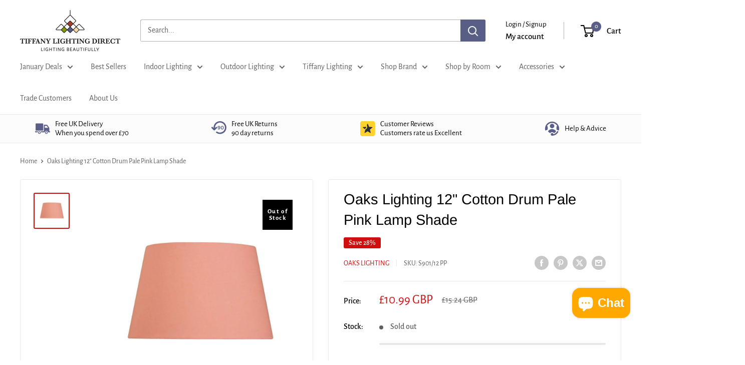

--- FILE ---
content_type: text/html; charset=utf-8
request_url: https://www.tiffanylightingdirect.co.uk/products/braga-antique-brass-non-electric-pendant-ceiling-light-147-ab?view=view
body_size: -299
content:


<div class="swiper-slide clerk-slide">
  
  <div class="product-item product-item--vertical   "><div class="product-item__label-list"><span class="product-label product-label--on-sale">Save 33%</span></div><a href="/products/braga-antique-brass-non-electric-pendant-ceiling-light-147-ab" class="product-item__image-wrapper ">
      <div class="aspect-ratio aspect-ratio--square" style="padding-bottom: 100.0%"><img src="//www.tiffanylightingdirect.co.uk/cdn/shop/products/traditional-non-electric-pendant-braga-antique-brass-non-electric-pendant-ceiling-light-147-ab-1.jpg?v=1744822263&amp;width=1000" alt="Traditional Non Electric Pendant - Braga Antique Brass Non Electric Pendant Ceiling Light 147 AB" srcset="//www.tiffanylightingdirect.co.uk/cdn/shop/products/traditional-non-electric-pendant-braga-antique-brass-non-electric-pendant-ceiling-light-147-ab-1.jpg?v=1744822263&amp;width=200 200w, //www.tiffanylightingdirect.co.uk/cdn/shop/products/traditional-non-electric-pendant-braga-antique-brass-non-electric-pendant-ceiling-light-147-ab-1.jpg?v=1744822263&amp;width=300 300w, //www.tiffanylightingdirect.co.uk/cdn/shop/products/traditional-non-electric-pendant-braga-antique-brass-non-electric-pendant-ceiling-light-147-ab-1.jpg?v=1744822263&amp;width=400 400w, //www.tiffanylightingdirect.co.uk/cdn/shop/products/traditional-non-electric-pendant-braga-antique-brass-non-electric-pendant-ceiling-light-147-ab-1.jpg?v=1744822263&amp;width=600 600w, //www.tiffanylightingdirect.co.uk/cdn/shop/products/traditional-non-electric-pendant-braga-antique-brass-non-electric-pendant-ceiling-light-147-ab-1.jpg?v=1744822263&amp;width=800 800w, //www.tiffanylightingdirect.co.uk/cdn/shop/products/traditional-non-electric-pendant-braga-antique-brass-non-electric-pendant-ceiling-light-147-ab-1.jpg?v=1744822263&amp;width=1000 1000w" width="1000" height="1000" loading="lazy" sizes="(max-width: 699px) 100vw, 600px" data-media-id="961004896313" class="product-item__primary-image"></div>
    </a><div class="product-item__info">
    <div class="product-item__info-inner">
      <div data-flair-product-badge data-product-id="273066131469"></div><div class="product-item__price-list price-list"><span class="price price--highlight">
                <span class="visually-hidden">Sale price</span><span class=money>&pound;35.99 GBP</span></span>

              <span class="price price--compare">
                <span class="visually-hidden">Regular price</span><span class=money>&pound;54.00 GBP</span></span></div>
<a href="/products/braga-antique-brass-non-electric-pendant-ceiling-light-147-ab" class="product-item__title text--strong link">Braga Antique Brass Non Electric Pendant Ceiling Lamp Shade</a><a class="product-item__vendor link" href="/collections/oaks-lighting">Oaks Lighting</a>

<span class="product-item__inventory inventory inventory--high">In stock, 50 units</span>
</div></div></div>
</div>

--- FILE ---
content_type: text/html; charset=utf-8
request_url: https://www.tiffanylightingdirect.co.uk/products/lamp-shade-cotton-drum-red-rolled-edge-hard-lining-s901-8-red?view=view
body_size: 228
content:


<div class="swiper-slide clerk-slide">
  
  <div class="product-item product-item--vertical   "><div class="product-item__label-list"><span class="product-label product-label--on-sale">Save 43%</span></div><a href="/products/lamp-shade-cotton-drum-red-rolled-edge-hard-lining-s901-8-red" class="product-item__image-wrapper ">
      <div class="aspect-ratio aspect-ratio--square" style="padding-bottom: 100.0%"><img src="//www.tiffanylightingdirect.co.uk/cdn/shop/products/Lamp-Shade-Oaks-Lighting-S901-10-RED-1_b2000958-c6e4-440d-b5f1-ccf0da1d5331.jpg?v=1744827061&amp;width=1000" alt="Lamp Shade - Beige 6LAK0478" srcset="//www.tiffanylightingdirect.co.uk/cdn/shop/products/Lamp-Shade-Oaks-Lighting-S901-10-RED-1_b2000958-c6e4-440d-b5f1-ccf0da1d5331.jpg?v=1744827061&amp;width=200 200w, //www.tiffanylightingdirect.co.uk/cdn/shop/products/Lamp-Shade-Oaks-Lighting-S901-10-RED-1_b2000958-c6e4-440d-b5f1-ccf0da1d5331.jpg?v=1744827061&amp;width=300 300w, //www.tiffanylightingdirect.co.uk/cdn/shop/products/Lamp-Shade-Oaks-Lighting-S901-10-RED-1_b2000958-c6e4-440d-b5f1-ccf0da1d5331.jpg?v=1744827061&amp;width=400 400w, //www.tiffanylightingdirect.co.uk/cdn/shop/products/Lamp-Shade-Oaks-Lighting-S901-10-RED-1_b2000958-c6e4-440d-b5f1-ccf0da1d5331.jpg?v=1744827061&amp;width=600 600w, //www.tiffanylightingdirect.co.uk/cdn/shop/products/Lamp-Shade-Oaks-Lighting-S901-10-RED-1_b2000958-c6e4-440d-b5f1-ccf0da1d5331.jpg?v=1744827061&amp;width=800 800w, //www.tiffanylightingdirect.co.uk/cdn/shop/products/Lamp-Shade-Oaks-Lighting-S901-10-RED-1_b2000958-c6e4-440d-b5f1-ccf0da1d5331.jpg?v=1744827061&amp;width=1000 1000w" width="1000" height="1000" loading="lazy" sizes="(max-width: 699px) 100vw, 600px" data-media-id="1214153982009" class="product-item__primary-image"></div>
    </a><div class="product-item__info">
    <div class="product-item__info-inner">
      <div data-flair-product-badge data-product-id="957232578617"></div><div class="product-item__price-list price-list"><span class="price price--highlight">
                <span class="visually-hidden">Sale price</span><span class=money>&pound;7.99 GBP</span></span>

              <span class="price price--compare">
                <span class="visually-hidden">Regular price</span><span class=money>&pound;13.99 GBP</span></span></div>
<a href="/products/lamp-shade-cotton-drum-red-rolled-edge-hard-lining-s901-8-red" class="product-item__title text--strong link">Oaks Lighting 8" Cotton Drum Red Lamp Shade</a><a class="product-item__vendor link" href="/collections/oaks-lighting">Oaks Lighting</a>

<span class="product-item__inventory inventory inventory--high">In stock, 31 units</span>
</div></div></div>
</div>

--- FILE ---
content_type: text/html; charset=utf-8
request_url: https://www.tiffanylightingdirect.co.uk/products/traditional-mahogany-floor-lamp?view=view
body_size: 185
content:


<div class="swiper-slide clerk-slide">
  
  <div class="product-item product-item--vertical   "><div class="product-item__label-list"><span class="product-label product-label--on-sale">Save 36%</span></div><a href="/products/traditional-mahogany-floor-lamp" class="product-item__image-wrapper ">
      <div class="aspect-ratio aspect-ratio--square" style="padding-bottom: 100.0%"><img src="//www.tiffanylightingdirect.co.uk/cdn/shop/products/traditional-floor-lamps-traditional-mahogany-floor-lamp-fs-25-mah-1.jpg?v=1744816520&amp;width=1000" alt="Traditional Floor Lamps - Traditional Mahogany Floor Lamp FS 25 MAH" srcset="//www.tiffanylightingdirect.co.uk/cdn/shop/products/traditional-floor-lamps-traditional-mahogany-floor-lamp-fs-25-mah-1.jpg?v=1744816520&amp;width=200 200w, //www.tiffanylightingdirect.co.uk/cdn/shop/products/traditional-floor-lamps-traditional-mahogany-floor-lamp-fs-25-mah-1.jpg?v=1744816520&amp;width=300 300w, //www.tiffanylightingdirect.co.uk/cdn/shop/products/traditional-floor-lamps-traditional-mahogany-floor-lamp-fs-25-mah-1.jpg?v=1744816520&amp;width=400 400w, //www.tiffanylightingdirect.co.uk/cdn/shop/products/traditional-floor-lamps-traditional-mahogany-floor-lamp-fs-25-mah-1.jpg?v=1744816520&amp;width=600 600w, //www.tiffanylightingdirect.co.uk/cdn/shop/products/traditional-floor-lamps-traditional-mahogany-floor-lamp-fs-25-mah-1.jpg?v=1744816520&amp;width=800 800w, //www.tiffanylightingdirect.co.uk/cdn/shop/products/traditional-floor-lamps-traditional-mahogany-floor-lamp-fs-25-mah-1.jpg?v=1744816520&amp;width=1000 1000w" width="1000" height="1000" loading="lazy" sizes="(max-width: 699px) 100vw, 600px" data-media-id="54952951865" class="product-item__primary-image"></div>
    </a><div class="product-item__info">
    <div class="product-item__info-inner">
      <div data-flair-product-badge data-product-id="3885995969"></div><div class="product-item__price-list price-list"><span class="price price--highlight">
                <span class="visually-hidden">Sale price</span><span class=money>&pound;121.99 GBP</span></span>

              <span class="price price--compare">
                <span class="visually-hidden">Regular price</span><span class=money>&pound;191.40 GBP</span></span></div>
<a href="/products/traditional-mahogany-floor-lamp" class="product-item__title text--strong link">Mahogany Finish Wooden Floor Lamp</a><a class="product-item__vendor link" href="/collections/oaks-lighting">Oaks Lighting</a>

<span class="product-item__inventory inventory inventory--high">In stock, 48 units</span>
</div></div></div>
</div>

--- FILE ---
content_type: text/html; charset=utf-8
request_url: https://www.tiffanylightingdirect.co.uk/products/traditional-cherry-floor-lamp?view=view
body_size: -226
content:


<div class="swiper-slide clerk-slide">
  
  <div class="product-item product-item--vertical   "><div class="product-item__label-list"><span class="product-label product-label--on-sale">Save 36%</span></div><a href="/products/traditional-cherry-floor-lamp" class="product-item__image-wrapper ">
      <div class="aspect-ratio aspect-ratio--square" style="padding-bottom: 100.0%"><img src="//www.tiffanylightingdirect.co.uk/cdn/shop/products/traditional-floor-lamps-traditional-cherry-floor-lamp-fs-25-ch-1.jpg?v=1744816516&amp;width=1000" alt="Traditional Floor Lamps - Traditional Cherry Floor Lamp FS 25 CH" srcset="//www.tiffanylightingdirect.co.uk/cdn/shop/products/traditional-floor-lamps-traditional-cherry-floor-lamp-fs-25-ch-1.jpg?v=1744816516&amp;width=200 200w, //www.tiffanylightingdirect.co.uk/cdn/shop/products/traditional-floor-lamps-traditional-cherry-floor-lamp-fs-25-ch-1.jpg?v=1744816516&amp;width=300 300w, //www.tiffanylightingdirect.co.uk/cdn/shop/products/traditional-floor-lamps-traditional-cherry-floor-lamp-fs-25-ch-1.jpg?v=1744816516&amp;width=400 400w, //www.tiffanylightingdirect.co.uk/cdn/shop/products/traditional-floor-lamps-traditional-cherry-floor-lamp-fs-25-ch-1.jpg?v=1744816516&amp;width=600 600w, //www.tiffanylightingdirect.co.uk/cdn/shop/products/traditional-floor-lamps-traditional-cherry-floor-lamp-fs-25-ch-1.jpg?v=1744816516&amp;width=800 800w, //www.tiffanylightingdirect.co.uk/cdn/shop/products/traditional-floor-lamps-traditional-cherry-floor-lamp-fs-25-ch-1.jpg?v=1744816516&amp;width=1000 1000w" width="1000" height="1000" loading="lazy" sizes="(max-width: 699px) 100vw, 600px" data-media-id="54952919097" class="product-item__primary-image"></div>
    </a><div class="product-item__info">
    <div class="product-item__info-inner">
      <div data-flair-product-badge data-product-id="3885995841"></div><div class="product-item__price-list price-list"><span class="price price--highlight">
                <span class="visually-hidden">Sale price</span><span class=money>&pound;121.99 GBP</span></span>

              <span class="price price--compare">
                <span class="visually-hidden">Regular price</span><span class=money>&pound;191.40 GBP</span></span></div>
<a href="/products/traditional-cherry-floor-lamp" class="product-item__title text--strong link">Cherry Finish Wooden Floor Lamp</a><a class="product-item__vendor link" href="/collections/oaks-lighting">Oaks Lighting</a>

<span class="product-item__inventory inventory inventory--high">In stock, 50 units</span>
</div></div></div>
</div>

--- FILE ---
content_type: text/html; charset=utf-8
request_url: https://www.tiffanylightingdirect.co.uk/products/hopton-1-light-flush-ceiling-light?view=view
body_size: 80
content:


<div class="swiper-slide clerk-slide">
  
  <div class="product-item product-item--vertical   "><div class="product-item__label-list"><span class="product-label product-label--on-sale">Save 50%</span></div><a href="/products/hopton-1-light-flush-ceiling-light" class="product-item__image-wrapper ">
      <div class="aspect-ratio aspect-ratio--square" style="padding-bottom: 100.0%"><img src="//www.tiffanylightingdirect.co.uk/cdn/shop/products/96150_1.jpg?v=1744837133&amp;width=1000" alt="Endon Hopton 1 Light Flush Polished Nickel Ceiling Light Living room close up" srcset="//www.tiffanylightingdirect.co.uk/cdn/shop/products/96150_1.jpg?v=1744837133&amp;width=200 200w, //www.tiffanylightingdirect.co.uk/cdn/shop/products/96150_1.jpg?v=1744837133&amp;width=300 300w, //www.tiffanylightingdirect.co.uk/cdn/shop/products/96150_1.jpg?v=1744837133&amp;width=400 400w, //www.tiffanylightingdirect.co.uk/cdn/shop/products/96150_1.jpg?v=1744837133&amp;width=600 600w, //www.tiffanylightingdirect.co.uk/cdn/shop/products/96150_1.jpg?v=1744837133&amp;width=800 800w, //www.tiffanylightingdirect.co.uk/cdn/shop/products/96150_1.jpg?v=1744837133&amp;width=1000 1000w" width="1000" height="1000" loading="lazy" sizes="(max-width: 699px) 100vw, 600px" data-media-id="30767408251113" class="product-item__primary-image"></div>
    </a><div class="product-item__info">
    <div class="product-item__info-inner">
      <div data-flair-product-badge data-product-id="7774157045993"></div><div class="product-item__price-list price-list"><span class="price price--highlight">
                <span class="visually-hidden">Sale price</span><span class=money>&pound;73.90 GBP</span></span>

              <span class="price price--compare">
                <span class="visually-hidden">Regular price</span><span class=money>&pound;148.56 GBP</span></span></div>
<a href="/products/hopton-1-light-flush-ceiling-light" class="product-item__title text--strong link">Endon Hopton 1 Light Flush Polished Nickel Ceiling Light</a><a class="product-item__vendor link" href="/collections/endon-lighting">Endon Lighting</a>

<span class="product-item__inventory inventory inventory--high">In stock, 267 units</span>
</div></div></div>
</div>

--- FILE ---
content_type: text/html; charset=utf-8
request_url: https://www.tiffanylightingdirect.co.uk/products/cordero-3lt-ceiling-pendant-light?view=view
body_size: -349
content:


<div class="swiper-slide clerk-slide">
  
  <div class="product-item product-item--vertical   "><div class="product-item__label-list"><span class="product-label product-label--on-sale">Save 55%</span></div><a href="/products/cordero-3lt-ceiling-pendant-light" class="product-item__image-wrapper ">
      <div class="aspect-ratio aspect-ratio--square" style="padding-bottom: 100.0%"><img src="//www.tiffanylightingdirect.co.uk/cdn/shop/products/81969_1.jpg?v=1744833392&amp;width=1000" alt="Cordero 3lt Ceiling Pendant Light 81969" srcset="//www.tiffanylightingdirect.co.uk/cdn/shop/products/81969_1.jpg?v=1744833392&amp;width=200 200w, //www.tiffanylightingdirect.co.uk/cdn/shop/products/81969_1.jpg?v=1744833392&amp;width=300 300w, //www.tiffanylightingdirect.co.uk/cdn/shop/products/81969_1.jpg?v=1744833392&amp;width=400 400w, //www.tiffanylightingdirect.co.uk/cdn/shop/products/81969_1.jpg?v=1744833392&amp;width=600 600w, //www.tiffanylightingdirect.co.uk/cdn/shop/products/81969_1.jpg?v=1744833392&amp;width=800 800w, //www.tiffanylightingdirect.co.uk/cdn/shop/products/81969_1.jpg?v=1744833392&amp;width=1000 1000w" width="1000" height="1000" loading="lazy" sizes="(max-width: 699px) 100vw, 600px" data-media-id="30595820945641" class="product-item__primary-image"></div>
    </a><div class="product-item__info">
    <div class="product-item__info-inner">
      <div data-flair-product-badge data-product-id="4597088845881"></div><div class="product-item__price-list price-list"><span class="price price--highlight">
                <span class="visually-hidden">Sale price</span><span class=money>&pound;111.85 GBP</span></span>

              <span class="price price--compare">
                <span class="visually-hidden">Regular price</span><span class=money>&pound;251.16 GBP</span></span></div>
<a href="/products/cordero-3lt-ceiling-pendant-light" class="product-item__title text--strong link">Endon Cordero 3 Light Satin Nickel Ceiling Pendant</a><a class="product-item__vendor link" href="/collections/endon-lighting">Endon Lighting</a>

<span class="product-item__inventory inventory inventory--high">In stock, 94 units</span>
</div></div></div>
</div>

--- FILE ---
content_type: text/html; charset=utf-8
request_url: https://www.tiffanylightingdirect.co.uk/products/canning-chrome-finish-and-white-faux-silk-bedroom-lamp?view=view
body_size: -239
content:


<div class="swiper-slide clerk-slide">
  
  <div class="product-item product-item--vertical   "><div class="product-item__label-list"><span class="product-label product-label--on-sale">Save 50%</span></div><a href="/products/canning-chrome-finish-and-white-faux-silk-bedroom-lamp" class="product-item__image-wrapper ">
      <div class="aspect-ratio aspect-ratio--square" style="padding-bottom: 100.0%"><img src="//www.tiffanylightingdirect.co.uk/cdn/shop/products/57917_1.jpg?v=1744817754&amp;width=800" alt="Canning Chrome Table Lamp With White Shade - Endon Lighting 4" srcset="//www.tiffanylightingdirect.co.uk/cdn/shop/products/57917_1.jpg?v=1744817754&amp;width=200 200w, //www.tiffanylightingdirect.co.uk/cdn/shop/products/57917_1.jpg?v=1744817754&amp;width=300 300w, //www.tiffanylightingdirect.co.uk/cdn/shop/products/57917_1.jpg?v=1744817754&amp;width=400 400w, //www.tiffanylightingdirect.co.uk/cdn/shop/products/57917_1.jpg?v=1744817754&amp;width=600 600w, //www.tiffanylightingdirect.co.uk/cdn/shop/products/57917_1.jpg?v=1744817754&amp;width=800 800w" width="800" height="800" loading="lazy" sizes="(max-width: 699px) 100vw, 600px" data-media-id="31948774736105" class="product-item__primary-image"></div>
    </a><div class="product-item__info">
    <div class="product-item__info-inner">
      <div data-flair-product-badge data-product-id="3963622913"></div><div class="product-item__price-list price-list"><span class="price price--highlight">
                <span class="visually-hidden">Sale price</span><span class=money>&pound;36.90 GBP</span></span>

              <span class="price price--compare">
                <span class="visually-hidden">Regular price</span><span class=money>&pound;73.44 GBP</span></span></div>
<a href="/products/canning-chrome-finish-and-white-faux-silk-bedroom-lamp" class="product-item__title text--strong link">Canning Chrome Bedroom Lamp With White Shade</a><a class="product-item__vendor link" href="/collections/endon-lighting">Endon Lighting</a>

<span class="product-item__inventory inventory inventory--high">In stock, 54 units</span>
</div></div></div>
</div>

--- FILE ---
content_type: text/html; charset=utf-8
request_url: https://www.tiffanylightingdirect.co.uk/products/stanford-5-light-brass-chandelier-with-biege-shades?view=view
body_size: -96
content:


<div class="swiper-slide clerk-slide">
  
  <div class="product-item product-item--vertical   "><div class="product-item__label-list"><span class="product-label product-label--custom2">January SALE</span><span class="product-label product-label--on-sale">Save 43%</span></div><a href="/products/stanford-5-light-brass-chandelier-with-biege-shades" class="product-item__image-wrapper ">
      <div class="aspect-ratio aspect-ratio--square" style="padding-bottom: 100.0%"><img src="//www.tiffanylightingdirect.co.uk/cdn/shop/files/63627_1.jpg?v=1744815265&amp;width=2500" alt="Stanford 5 Light Antique Brass Chandelier - Beige Shades-Interiors 1900-1-Tiffany Lighting Direct" srcset="//www.tiffanylightingdirect.co.uk/cdn/shop/files/63627_1.jpg?v=1744815265&amp;width=200 200w, //www.tiffanylightingdirect.co.uk/cdn/shop/files/63627_1.jpg?v=1744815265&amp;width=300 300w, //www.tiffanylightingdirect.co.uk/cdn/shop/files/63627_1.jpg?v=1744815265&amp;width=400 400w, //www.tiffanylightingdirect.co.uk/cdn/shop/files/63627_1.jpg?v=1744815265&amp;width=600 600w, //www.tiffanylightingdirect.co.uk/cdn/shop/files/63627_1.jpg?v=1744815265&amp;width=800 800w, //www.tiffanylightingdirect.co.uk/cdn/shop/files/63627_1.jpg?v=1744815265&amp;width=1000 1000w, //www.tiffanylightingdirect.co.uk/cdn/shop/files/63627_1.jpg?v=1744815265&amp;width=1200 1200w, //www.tiffanylightingdirect.co.uk/cdn/shop/files/63627_1.jpg?v=1744815265&amp;width=1400 1400w, //www.tiffanylightingdirect.co.uk/cdn/shop/files/63627_1.jpg?v=1744815265&amp;width=1600 1600w" width="2500" height="2500" loading="lazy" sizes="(max-width: 699px) 100vw, 600px" data-media-id="34875631599849" class="product-item__primary-image"></div>
    </a><div class="product-item__info">
    <div class="product-item__info-inner">
      <div data-flair-product-badge data-product-id="2211655873"></div><div class="product-item__price-list price-list"><span class="price price--highlight">
                <span class="visually-hidden">Sale price</span><span class=money>&pound;345.99 GBP</span></span>

              <span class="price price--compare">
                <span class="visually-hidden">Regular price</span><span class=money>&pound;607.44 GBP</span></span></div>
<a href="/products/stanford-5-light-brass-chandelier-with-biege-shades" class="product-item__title text--strong link">Stanford 5 Light Antique Brass Chandelier - Beige Shades</a><a class="product-item__vendor link" href="/collections/interiors-1900">Interiors 1900</a>

<span class="product-item__inventory inventory inventory--high">In stock, 44 units</span>
</div></div></div>
</div>

--- FILE ---
content_type: text/html; charset=utf-8
request_url: https://www.tiffanylightingdirect.co.uk/products/oaks-lighting-12-cotton-drum-cream-lamp-shade-clearance?view=view
body_size: 108
content:


<div class="swiper-slide clerk-slide">
  
  <div class="product-item product-item--vertical   "><div class="product-item__label-list"><span class="product-label product-label--custom1">Warehouse Clearance</span><span class="product-label product-label--on-sale">Save 25%</span></div><a href="/products/oaks-lighting-12-cotton-drum-cream-lamp-shade-clearance" class="product-item__image-wrapper ">
      <div class="aspect-ratio aspect-ratio--square" style="padding-bottom: 100.0%"><img src="//www.tiffanylightingdirect.co.uk/cdn/shop/files/Lamp-Shade-Oaks-Lighting-S901-10-CREAM-1_a7a78b0f-9069-445a-a962-8231de5d471b.jpg?v=1760023273&amp;width=1000" alt="Oaks Lighting 12&quot; Cotton Drum Cream Lamp Shade-clearance" srcset="//www.tiffanylightingdirect.co.uk/cdn/shop/files/Lamp-Shade-Oaks-Lighting-S901-10-CREAM-1_a7a78b0f-9069-445a-a962-8231de5d471b.jpg?v=1760023273&amp;width=200 200w, //www.tiffanylightingdirect.co.uk/cdn/shop/files/Lamp-Shade-Oaks-Lighting-S901-10-CREAM-1_a7a78b0f-9069-445a-a962-8231de5d471b.jpg?v=1760023273&amp;width=300 300w, //www.tiffanylightingdirect.co.uk/cdn/shop/files/Lamp-Shade-Oaks-Lighting-S901-10-CREAM-1_a7a78b0f-9069-445a-a962-8231de5d471b.jpg?v=1760023273&amp;width=400 400w, //www.tiffanylightingdirect.co.uk/cdn/shop/files/Lamp-Shade-Oaks-Lighting-S901-10-CREAM-1_a7a78b0f-9069-445a-a962-8231de5d471b.jpg?v=1760023273&amp;width=600 600w, //www.tiffanylightingdirect.co.uk/cdn/shop/files/Lamp-Shade-Oaks-Lighting-S901-10-CREAM-1_a7a78b0f-9069-445a-a962-8231de5d471b.jpg?v=1760023273&amp;width=800 800w, //www.tiffanylightingdirect.co.uk/cdn/shop/files/Lamp-Shade-Oaks-Lighting-S901-10-CREAM-1_a7a78b0f-9069-445a-a962-8231de5d471b.jpg?v=1760023273&amp;width=1000 1000w" width="1000" height="1000" loading="lazy" sizes="(max-width: 699px) 100vw, 600px" data-media-id="68277623062906" class="product-item__primary-image"></div>
    </a><div class="product-item__info">
    <div class="product-item__info-inner">
      <div data-flair-product-badge data-product-id="15407893643642"></div><div class="product-item__price-list price-list"><span class="price price--highlight">
                <span class="visually-hidden">Sale price</span><span class=money>&pound;8.24 GBP</span></span>

              <span class="price price--compare">
                <span class="visually-hidden">Regular price</span><span class=money>&pound;10.99 GBP</span></span></div>
<a href="/products/oaks-lighting-12-cotton-drum-cream-lamp-shade-clearance" class="product-item__title text--strong link">Oaks Lighting 12" Cotton Drum Cream Lamp Shade-clearance</a><a class="product-item__vendor link" href="/collections/oaks-lighting">Oaks Lighting</a>

<span class="product-item__inventory inventory inventory--low">Only 2 units left</span>
</div></div></div>
</div>

--- FILE ---
content_type: text/html; charset=utf-8
request_url: https://www.tiffanylightingdirect.co.uk/products/oaks-lighting-12-cotton-drum-blue-lamp-shade-clearance?view=view
body_size: 342
content:


<div class="swiper-slide clerk-slide">
  
  <div class="product-item product-item--vertical   "><div class="product-item__label-list"><span class="product-label product-label--custom1">Warehouse Clearance</span><span class="product-label product-label--on-sale">Save 25%</span></div><a href="/products/oaks-lighting-12-cotton-drum-blue-lamp-shade-clearance" class="product-item__image-wrapper ">
      <div class="aspect-ratio aspect-ratio--square" style="padding-bottom: 100.0%"><img src="//www.tiffanylightingdirect.co.uk/cdn/shop/files/Lamp-Shade-Oaks-Lighting-S901-10-BL-1_0161a6a0-4b7c-49d6-8e89-61381b7d9c2c.jpg?v=1760023272&amp;width=1000" alt="Oaks Lighting 12&quot; Cotton Drum Blue Lamp Shade-clearance" srcset="//www.tiffanylightingdirect.co.uk/cdn/shop/files/Lamp-Shade-Oaks-Lighting-S901-10-BL-1_0161a6a0-4b7c-49d6-8e89-61381b7d9c2c.jpg?v=1760023272&amp;width=200 200w, //www.tiffanylightingdirect.co.uk/cdn/shop/files/Lamp-Shade-Oaks-Lighting-S901-10-BL-1_0161a6a0-4b7c-49d6-8e89-61381b7d9c2c.jpg?v=1760023272&amp;width=300 300w, //www.tiffanylightingdirect.co.uk/cdn/shop/files/Lamp-Shade-Oaks-Lighting-S901-10-BL-1_0161a6a0-4b7c-49d6-8e89-61381b7d9c2c.jpg?v=1760023272&amp;width=400 400w, //www.tiffanylightingdirect.co.uk/cdn/shop/files/Lamp-Shade-Oaks-Lighting-S901-10-BL-1_0161a6a0-4b7c-49d6-8e89-61381b7d9c2c.jpg?v=1760023272&amp;width=600 600w, //www.tiffanylightingdirect.co.uk/cdn/shop/files/Lamp-Shade-Oaks-Lighting-S901-10-BL-1_0161a6a0-4b7c-49d6-8e89-61381b7d9c2c.jpg?v=1760023272&amp;width=800 800w, //www.tiffanylightingdirect.co.uk/cdn/shop/files/Lamp-Shade-Oaks-Lighting-S901-10-BL-1_0161a6a0-4b7c-49d6-8e89-61381b7d9c2c.jpg?v=1760023272&amp;width=1000 1000w" width="1000" height="1000" loading="lazy" sizes="(max-width: 699px) 100vw, 600px" data-media-id="68277622899066" class="product-item__primary-image"></div>
    </a><div class="product-item__info">
    <div class="product-item__info-inner">
      <div data-flair-product-badge data-product-id="15407893447034"></div><div class="product-item__price-list price-list"><span class="price price--highlight">
                <span class="visually-hidden">Sale price</span><span class=money>&pound;8.24 GBP</span></span>

              <span class="price price--compare">
                <span class="visually-hidden">Regular price</span><span class=money>&pound;10.99 GBP</span></span></div>
<a href="/products/oaks-lighting-12-cotton-drum-blue-lamp-shade-clearance" class="product-item__title text--strong link">Oaks Lighting 12" Cotton Drum Blue Lamp Shade-clearance</a><a class="product-item__vendor link" href="/collections/oaks-lighting">Oaks Lighting</a>

<span class="product-item__inventory inventory inventory--low">Only 1 unit left</span>
</div></div></div>
</div>

--- FILE ---
content_type: text/html; charset=utf-8
request_url: https://www.tiffanylightingdirect.co.uk/products/oaks-lighting-12-cotton-coolies-pale-pink-lamp-shade-clearance?view=view
body_size: 280
content:


<div class="swiper-slide clerk-slide">
  
  <div class="product-item product-item--vertical   "><div class="product-item__label-list"><span class="product-label product-label--custom1">Warehouse Clearance</span><span class="product-label product-label--on-sale">Save 25%</span></div><a href="/products/oaks-lighting-12-cotton-coolies-pale-pink-lamp-shade-clearance" class="product-item__image-wrapper ">
      <div class="aspect-ratio aspect-ratio--square" style="padding-bottom: 100.0%"><img src="//www.tiffanylightingdirect.co.uk/cdn/shop/files/Lamp-Shade-Oaks-Lighting-S501-10-PP-1_befbbab2-e3a7-4e52-9bdf-9188f07428ef.jpg?v=1760023239&amp;width=800" alt="Oaks Lighting 12&quot; Cotton Coolies Pale Pink Lamp Shade-clearance" srcset="//www.tiffanylightingdirect.co.uk/cdn/shop/files/Lamp-Shade-Oaks-Lighting-S501-10-PP-1_befbbab2-e3a7-4e52-9bdf-9188f07428ef.jpg?v=1760023239&amp;width=200 200w, //www.tiffanylightingdirect.co.uk/cdn/shop/files/Lamp-Shade-Oaks-Lighting-S501-10-PP-1_befbbab2-e3a7-4e52-9bdf-9188f07428ef.jpg?v=1760023239&amp;width=300 300w, //www.tiffanylightingdirect.co.uk/cdn/shop/files/Lamp-Shade-Oaks-Lighting-S501-10-PP-1_befbbab2-e3a7-4e52-9bdf-9188f07428ef.jpg?v=1760023239&amp;width=400 400w, //www.tiffanylightingdirect.co.uk/cdn/shop/files/Lamp-Shade-Oaks-Lighting-S501-10-PP-1_befbbab2-e3a7-4e52-9bdf-9188f07428ef.jpg?v=1760023239&amp;width=600 600w, //www.tiffanylightingdirect.co.uk/cdn/shop/files/Lamp-Shade-Oaks-Lighting-S501-10-PP-1_befbbab2-e3a7-4e52-9bdf-9188f07428ef.jpg?v=1760023239&amp;width=800 800w" width="800" height="800" loading="lazy" sizes="(max-width: 699px) 100vw, 600px" data-media-id="68277617951098" class="product-item__primary-image"></div>
    </a><div class="product-item__info">
    <div class="product-item__info-inner">
      <div data-flair-product-badge data-product-id="15407888630138"></div><div class="product-item__price-list price-list"><span class="price price--highlight">
                <span class="visually-hidden">Sale price</span><span class=money>&pound;8.24 GBP</span></span>

              <span class="price price--compare">
                <span class="visually-hidden">Regular price</span><span class=money>&pound;10.99 GBP</span></span></div>
<a href="/products/oaks-lighting-12-cotton-coolies-pale-pink-lamp-shade-clearance" class="product-item__title text--strong link">Oaks Lighting 12" Cotton Coolies Pale Pink Lamp Shade-clearance</a><a class="product-item__vendor link" href="/collections/oaks-lighting">Oaks Lighting</a>

<span class="product-item__inventory inventory inventory--low">Only 2 units left</span>
</div></div></div>
</div>

--- FILE ---
content_type: text/html; charset=utf-8
request_url: https://www.tiffanylightingdirect.co.uk/products/ridgeton-3-light-brass-ribbed-shade-glass-pendant?view=view
body_size: 350
content:


<div class="swiper-slide clerk-slide">
  
  <div class="product-item product-item--vertical   "><div class="product-item__label-list"><span class="product-label product-label--custom2">January SALE</span><span class="product-label product-label--on-sale">Save 53%</span></div><a href="/products/ridgeton-3-light-brass-ribbed-shade-glass-pendant" class="product-item__image-wrapper ">
      <div class="aspect-ratio aspect-ratio--square" style="padding-bottom: 100.0%"><img src="//www.tiffanylightingdirect.co.uk/cdn/shop/products/106282_1.jpg?v=1744870580&amp;width=2500" alt="Ridgeton 3 Light Brass &amp; Ribbed Shade Glass Pendant-Ceiling Pendant Lights-Endon Lighting Living Room Lighting Tiffany Lighting Direct" srcset="//www.tiffanylightingdirect.co.uk/cdn/shop/products/106282_1.jpg?v=1744870580&amp;width=200 200w, //www.tiffanylightingdirect.co.uk/cdn/shop/products/106282_1.jpg?v=1744870580&amp;width=300 300w, //www.tiffanylightingdirect.co.uk/cdn/shop/products/106282_1.jpg?v=1744870580&amp;width=400 400w, //www.tiffanylightingdirect.co.uk/cdn/shop/products/106282_1.jpg?v=1744870580&amp;width=600 600w, //www.tiffanylightingdirect.co.uk/cdn/shop/products/106282_1.jpg?v=1744870580&amp;width=800 800w, //www.tiffanylightingdirect.co.uk/cdn/shop/products/106282_1.jpg?v=1744870580&amp;width=1000 1000w, //www.tiffanylightingdirect.co.uk/cdn/shop/products/106282_1.jpg?v=1744870580&amp;width=1200 1200w, //www.tiffanylightingdirect.co.uk/cdn/shop/products/106282_1.jpg?v=1744870580&amp;width=1400 1400w, //www.tiffanylightingdirect.co.uk/cdn/shop/products/106282_1.jpg?v=1744870580&amp;width=1600 1600w" width="2500" height="2500" loading="lazy" sizes="(max-width: 699px) 100vw, 600px" data-media-id="34048383156457" class="product-item__primary-image"></div>
    </a><div class="product-item__info">
    <div class="product-item__info-inner">
      <div data-flair-product-badge data-product-id="8198097797353"></div><div class="product-item__price-list price-list"><span class="price price--highlight">
                <span class="visually-hidden">Sale price</span><span class=money>&pound;105.99 GBP</span></span>

              <span class="price price--compare">
                <span class="visually-hidden">Regular price</span><span class=money>&pound;225.00 GBP</span></span></div>
<a href="/products/ridgeton-3-light-brass-ribbed-shade-glass-pendant" class="product-item__title text--strong link">Ridgeton 3 Light Brass & Ribbed Shade Glass Pendant</a><a class="product-item__vendor link" href="/collections/endon-lighting">Endon Lighting</a>

<span class="product-item__inventory inventory inventory--high">In stock, 205 units</span>
</div></div></div>
</div>

--- FILE ---
content_type: text/html; charset=utf-8
request_url: https://www.tiffanylightingdirect.co.uk/products/oaks-lighting-12-cotton-drum-cream-lamp-shade-clearance?view=view
body_size: 344
content:


<div class="swiper-slide clerk-slide">
  
  <div class="product-item product-item--vertical   "><div class="product-item__label-list"><span class="product-label product-label--custom1">Warehouse Clearance</span><span class="product-label product-label--on-sale">Save 25%</span></div><a href="/products/oaks-lighting-12-cotton-drum-cream-lamp-shade-clearance" class="product-item__image-wrapper ">
      <div class="aspect-ratio aspect-ratio--square" style="padding-bottom: 100.0%"><img src="//www.tiffanylightingdirect.co.uk/cdn/shop/files/Lamp-Shade-Oaks-Lighting-S901-10-CREAM-1_a7a78b0f-9069-445a-a962-8231de5d471b.jpg?v=1760023273&amp;width=1000" alt="Oaks Lighting 12&quot; Cotton Drum Cream Lamp Shade-clearance" srcset="//www.tiffanylightingdirect.co.uk/cdn/shop/files/Lamp-Shade-Oaks-Lighting-S901-10-CREAM-1_a7a78b0f-9069-445a-a962-8231de5d471b.jpg?v=1760023273&amp;width=200 200w, //www.tiffanylightingdirect.co.uk/cdn/shop/files/Lamp-Shade-Oaks-Lighting-S901-10-CREAM-1_a7a78b0f-9069-445a-a962-8231de5d471b.jpg?v=1760023273&amp;width=300 300w, //www.tiffanylightingdirect.co.uk/cdn/shop/files/Lamp-Shade-Oaks-Lighting-S901-10-CREAM-1_a7a78b0f-9069-445a-a962-8231de5d471b.jpg?v=1760023273&amp;width=400 400w, //www.tiffanylightingdirect.co.uk/cdn/shop/files/Lamp-Shade-Oaks-Lighting-S901-10-CREAM-1_a7a78b0f-9069-445a-a962-8231de5d471b.jpg?v=1760023273&amp;width=600 600w, //www.tiffanylightingdirect.co.uk/cdn/shop/files/Lamp-Shade-Oaks-Lighting-S901-10-CREAM-1_a7a78b0f-9069-445a-a962-8231de5d471b.jpg?v=1760023273&amp;width=800 800w, //www.tiffanylightingdirect.co.uk/cdn/shop/files/Lamp-Shade-Oaks-Lighting-S901-10-CREAM-1_a7a78b0f-9069-445a-a962-8231de5d471b.jpg?v=1760023273&amp;width=1000 1000w" width="1000" height="1000" loading="lazy" sizes="(max-width: 699px) 100vw, 600px" data-media-id="68277623062906" class="product-item__primary-image"></div>
    </a><div class="product-item__info">
    <div class="product-item__info-inner">
      <div data-flair-product-badge data-product-id="15407893643642"></div><div class="product-item__price-list price-list"><span class="price price--highlight">
                <span class="visually-hidden">Sale price</span><span class=money>&pound;8.24 GBP</span></span>

              <span class="price price--compare">
                <span class="visually-hidden">Regular price</span><span class=money>&pound;10.99 GBP</span></span></div>
<a href="/products/oaks-lighting-12-cotton-drum-cream-lamp-shade-clearance" class="product-item__title text--strong link">Oaks Lighting 12" Cotton Drum Cream Lamp Shade-clearance</a><a class="product-item__vendor link" href="/collections/oaks-lighting">Oaks Lighting</a>

<span class="product-item__inventory inventory inventory--low">Only 2 units left</span>
</div></div></div>
</div>

--- FILE ---
content_type: text/html; charset=utf-8
request_url: https://www.tiffanylightingdirect.co.uk/products/oaks-lighting-12-cotton-drum-blue-lamp-shade-clearance?view=view
body_size: 344
content:


<div class="swiper-slide clerk-slide">
  
  <div class="product-item product-item--vertical   "><div class="product-item__label-list"><span class="product-label product-label--custom1">Warehouse Clearance</span><span class="product-label product-label--on-sale">Save 25%</span></div><a href="/products/oaks-lighting-12-cotton-drum-blue-lamp-shade-clearance" class="product-item__image-wrapper ">
      <div class="aspect-ratio aspect-ratio--square" style="padding-bottom: 100.0%"><img src="//www.tiffanylightingdirect.co.uk/cdn/shop/files/Lamp-Shade-Oaks-Lighting-S901-10-BL-1_0161a6a0-4b7c-49d6-8e89-61381b7d9c2c.jpg?v=1760023272&amp;width=1000" alt="Oaks Lighting 12&quot; Cotton Drum Blue Lamp Shade-clearance" srcset="//www.tiffanylightingdirect.co.uk/cdn/shop/files/Lamp-Shade-Oaks-Lighting-S901-10-BL-1_0161a6a0-4b7c-49d6-8e89-61381b7d9c2c.jpg?v=1760023272&amp;width=200 200w, //www.tiffanylightingdirect.co.uk/cdn/shop/files/Lamp-Shade-Oaks-Lighting-S901-10-BL-1_0161a6a0-4b7c-49d6-8e89-61381b7d9c2c.jpg?v=1760023272&amp;width=300 300w, //www.tiffanylightingdirect.co.uk/cdn/shop/files/Lamp-Shade-Oaks-Lighting-S901-10-BL-1_0161a6a0-4b7c-49d6-8e89-61381b7d9c2c.jpg?v=1760023272&amp;width=400 400w, //www.tiffanylightingdirect.co.uk/cdn/shop/files/Lamp-Shade-Oaks-Lighting-S901-10-BL-1_0161a6a0-4b7c-49d6-8e89-61381b7d9c2c.jpg?v=1760023272&amp;width=600 600w, //www.tiffanylightingdirect.co.uk/cdn/shop/files/Lamp-Shade-Oaks-Lighting-S901-10-BL-1_0161a6a0-4b7c-49d6-8e89-61381b7d9c2c.jpg?v=1760023272&amp;width=800 800w, //www.tiffanylightingdirect.co.uk/cdn/shop/files/Lamp-Shade-Oaks-Lighting-S901-10-BL-1_0161a6a0-4b7c-49d6-8e89-61381b7d9c2c.jpg?v=1760023272&amp;width=1000 1000w" width="1000" height="1000" loading="lazy" sizes="(max-width: 699px) 100vw, 600px" data-media-id="68277622899066" class="product-item__primary-image"></div>
    </a><div class="product-item__info">
    <div class="product-item__info-inner">
      <div data-flair-product-badge data-product-id="15407893447034"></div><div class="product-item__price-list price-list"><span class="price price--highlight">
                <span class="visually-hidden">Sale price</span><span class=money>&pound;8.24 GBP</span></span>

              <span class="price price--compare">
                <span class="visually-hidden">Regular price</span><span class=money>&pound;10.99 GBP</span></span></div>
<a href="/products/oaks-lighting-12-cotton-drum-blue-lamp-shade-clearance" class="product-item__title text--strong link">Oaks Lighting 12" Cotton Drum Blue Lamp Shade-clearance</a><a class="product-item__vendor link" href="/collections/oaks-lighting">Oaks Lighting</a>

<span class="product-item__inventory inventory inventory--low">Only 1 unit left</span>
</div></div></div>
</div>

--- FILE ---
content_type: text/html; charset=utf-8
request_url: https://www.tiffanylightingdirect.co.uk/products/oaks-lighting-12-cotton-coolies-pale-pink-lamp-shade-clearance?view=view
body_size: -397
content:


<div class="swiper-slide clerk-slide">
  
  <div class="product-item product-item--vertical   "><div class="product-item__label-list"><span class="product-label product-label--custom1">Warehouse Clearance</span><span class="product-label product-label--on-sale">Save 25%</span></div><a href="/products/oaks-lighting-12-cotton-coolies-pale-pink-lamp-shade-clearance" class="product-item__image-wrapper ">
      <div class="aspect-ratio aspect-ratio--square" style="padding-bottom: 100.0%"><img src="//www.tiffanylightingdirect.co.uk/cdn/shop/files/Lamp-Shade-Oaks-Lighting-S501-10-PP-1_befbbab2-e3a7-4e52-9bdf-9188f07428ef.jpg?v=1760023239&amp;width=800" alt="Oaks Lighting 12&quot; Cotton Coolies Pale Pink Lamp Shade-clearance" srcset="//www.tiffanylightingdirect.co.uk/cdn/shop/files/Lamp-Shade-Oaks-Lighting-S501-10-PP-1_befbbab2-e3a7-4e52-9bdf-9188f07428ef.jpg?v=1760023239&amp;width=200 200w, //www.tiffanylightingdirect.co.uk/cdn/shop/files/Lamp-Shade-Oaks-Lighting-S501-10-PP-1_befbbab2-e3a7-4e52-9bdf-9188f07428ef.jpg?v=1760023239&amp;width=300 300w, //www.tiffanylightingdirect.co.uk/cdn/shop/files/Lamp-Shade-Oaks-Lighting-S501-10-PP-1_befbbab2-e3a7-4e52-9bdf-9188f07428ef.jpg?v=1760023239&amp;width=400 400w, //www.tiffanylightingdirect.co.uk/cdn/shop/files/Lamp-Shade-Oaks-Lighting-S501-10-PP-1_befbbab2-e3a7-4e52-9bdf-9188f07428ef.jpg?v=1760023239&amp;width=600 600w, //www.tiffanylightingdirect.co.uk/cdn/shop/files/Lamp-Shade-Oaks-Lighting-S501-10-PP-1_befbbab2-e3a7-4e52-9bdf-9188f07428ef.jpg?v=1760023239&amp;width=800 800w" width="800" height="800" loading="lazy" sizes="(max-width: 699px) 100vw, 600px" data-media-id="68277617951098" class="product-item__primary-image"></div>
    </a><div class="product-item__info">
    <div class="product-item__info-inner">
      <div data-flair-product-badge data-product-id="15407888630138"></div><div class="product-item__price-list price-list"><span class="price price--highlight">
                <span class="visually-hidden">Sale price</span><span class=money>&pound;8.24 GBP</span></span>

              <span class="price price--compare">
                <span class="visually-hidden">Regular price</span><span class=money>&pound;10.99 GBP</span></span></div>
<a href="/products/oaks-lighting-12-cotton-coolies-pale-pink-lamp-shade-clearance" class="product-item__title text--strong link">Oaks Lighting 12" Cotton Coolies Pale Pink Lamp Shade-clearance</a><a class="product-item__vendor link" href="/collections/oaks-lighting">Oaks Lighting</a>

<span class="product-item__inventory inventory inventory--low">Only 2 units left</span>
</div></div></div>
</div>

--- FILE ---
content_type: text/html; charset=utf-8
request_url: https://www.tiffanylightingdirect.co.uk/products/ridgeton-3-light-brass-ribbed-shade-glass-pendant?view=view
body_size: -387
content:


<div class="swiper-slide clerk-slide">
  
  <div class="product-item product-item--vertical   "><div class="product-item__label-list"><span class="product-label product-label--custom2">January SALE</span><span class="product-label product-label--on-sale">Save 53%</span></div><a href="/products/ridgeton-3-light-brass-ribbed-shade-glass-pendant" class="product-item__image-wrapper ">
      <div class="aspect-ratio aspect-ratio--square" style="padding-bottom: 100.0%"><img src="//www.tiffanylightingdirect.co.uk/cdn/shop/products/106282_1.jpg?v=1744870580&amp;width=2500" alt="Ridgeton 3 Light Brass &amp; Ribbed Shade Glass Pendant-Ceiling Pendant Lights-Endon Lighting Living Room Lighting Tiffany Lighting Direct" srcset="//www.tiffanylightingdirect.co.uk/cdn/shop/products/106282_1.jpg?v=1744870580&amp;width=200 200w, //www.tiffanylightingdirect.co.uk/cdn/shop/products/106282_1.jpg?v=1744870580&amp;width=300 300w, //www.tiffanylightingdirect.co.uk/cdn/shop/products/106282_1.jpg?v=1744870580&amp;width=400 400w, //www.tiffanylightingdirect.co.uk/cdn/shop/products/106282_1.jpg?v=1744870580&amp;width=600 600w, //www.tiffanylightingdirect.co.uk/cdn/shop/products/106282_1.jpg?v=1744870580&amp;width=800 800w, //www.tiffanylightingdirect.co.uk/cdn/shop/products/106282_1.jpg?v=1744870580&amp;width=1000 1000w, //www.tiffanylightingdirect.co.uk/cdn/shop/products/106282_1.jpg?v=1744870580&amp;width=1200 1200w, //www.tiffanylightingdirect.co.uk/cdn/shop/products/106282_1.jpg?v=1744870580&amp;width=1400 1400w, //www.tiffanylightingdirect.co.uk/cdn/shop/products/106282_1.jpg?v=1744870580&amp;width=1600 1600w" width="2500" height="2500" loading="lazy" sizes="(max-width: 699px) 100vw, 600px" data-media-id="34048383156457" class="product-item__primary-image"></div>
    </a><div class="product-item__info">
    <div class="product-item__info-inner">
      <div data-flair-product-badge data-product-id="8198097797353"></div><div class="product-item__price-list price-list"><span class="price price--highlight">
                <span class="visually-hidden">Sale price</span><span class=money>&pound;105.99 GBP</span></span>

              <span class="price price--compare">
                <span class="visually-hidden">Regular price</span><span class=money>&pound;225.00 GBP</span></span></div>
<a href="/products/ridgeton-3-light-brass-ribbed-shade-glass-pendant" class="product-item__title text--strong link">Ridgeton 3 Light Brass & Ribbed Shade Glass Pendant</a><a class="product-item__vendor link" href="/collections/endon-lighting">Endon Lighting</a>

<span class="product-item__inventory inventory inventory--high">In stock, 205 units</span>
</div></div></div>
</div>

--- FILE ---
content_type: text/html; charset=utf-8
request_url: https://www.tiffanylightingdirect.co.uk/products/endon-highclere-brushed-chrome-wall-light-natural-linen-shade?view=view
body_size: 322
content:


<div class="swiper-slide clerk-slide">
  
  <div class="product-item product-item--vertical   "><div class="product-item__label-list"><span class="product-label product-label--custom2">January SALE</span><span class="product-label product-label--on-sale">Save 55%</span></div><a href="/products/endon-highclere-brushed-chrome-wall-light-natural-linen-shade" class="product-item__image-wrapper ">
      <div class="aspect-ratio aspect-ratio--square" style="padding-bottom: 100.0%"><img src="//www.tiffanylightingdirect.co.uk/cdn/shop/products/94403_1.jpg?v=1744838042&amp;width=1000" alt="highclere brushed chrome wall light natural linen shade by Endon Lighting Living room image" srcset="//www.tiffanylightingdirect.co.uk/cdn/shop/products/94403_1.jpg?v=1744838042&amp;width=200 200w, //www.tiffanylightingdirect.co.uk/cdn/shop/products/94403_1.jpg?v=1744838042&amp;width=300 300w, //www.tiffanylightingdirect.co.uk/cdn/shop/products/94403_1.jpg?v=1744838042&amp;width=400 400w, //www.tiffanylightingdirect.co.uk/cdn/shop/products/94403_1.jpg?v=1744838042&amp;width=600 600w, //www.tiffanylightingdirect.co.uk/cdn/shop/products/94403_1.jpg?v=1744838042&amp;width=800 800w, //www.tiffanylightingdirect.co.uk/cdn/shop/products/94403_1.jpg?v=1744838042&amp;width=1000 1000w" width="1000" height="1000" loading="lazy" sizes="(max-width: 699px) 100vw, 600px" data-media-id="30767392096489" class="product-item__primary-image"></div>
    </a><div class="product-item__info">
    <div class="product-item__info-inner">
      <div data-flair-product-badge data-product-id="7777579139305"></div><div class="product-item__price-list price-list"><span class="price price--highlight">
                <span class="visually-hidden">Sale price</span><span class=money>&pound;40.99 GBP</span></span>

              <span class="price price--compare">
                <span class="visually-hidden">Regular price</span><span class=money>&pound;90.12 GBP</span></span></div>
<a href="/products/endon-highclere-brushed-chrome-wall-light-natural-linen-shade" class="product-item__title text--strong link">Highclere Brushed Chrome Wall Light - Natural Linen Shade</a><a class="product-item__vendor link" href="/collections/endon-lighting">Endon Lighting</a>

<span class="product-item__inventory inventory inventory--high">In stock, 657 units</span>
</div></div></div>
</div>

--- FILE ---
content_type: text/html; charset=utf-8
request_url: https://www.tiffanylightingdirect.co.uk/products/hansen-brass-wall-light-by-endon-lighting?view=view
body_size: -436
content:


<div class="swiper-slide clerk-slide">
  
  <div class="product-item product-item--vertical   "><div class="product-item__label-list"><span class="product-label product-label--custom2">January SALE</span><span class="product-label product-label--on-sale">Save 53%</span></div><a href="/products/hansen-brass-wall-light-by-endon-lighting" class="product-item__image-wrapper ">
      <div class="aspect-ratio aspect-ratio--square" style="padding-bottom: 100.0%"><img src="//www.tiffanylightingdirect.co.uk/cdn/shop/products/77273_5.jpg?v=1744834138&amp;width=800" alt="Hansen Brass Wall Light lit" srcset="//www.tiffanylightingdirect.co.uk/cdn/shop/products/77273_5.jpg?v=1744834138&amp;width=200 200w, //www.tiffanylightingdirect.co.uk/cdn/shop/products/77273_5.jpg?v=1744834138&amp;width=300 300w, //www.tiffanylightingdirect.co.uk/cdn/shop/products/77273_5.jpg?v=1744834138&amp;width=400 400w, //www.tiffanylightingdirect.co.uk/cdn/shop/products/77273_5.jpg?v=1744834138&amp;width=600 600w, //www.tiffanylightingdirect.co.uk/cdn/shop/products/77273_5.jpg?v=1744834138&amp;width=800 800w" width="800" height="800" loading="lazy" sizes="(max-width: 699px) 100vw, 600px" data-media-id="31164397191401" class="product-item__primary-image" style="object-position:82.0799% 49.4881%;"></div>
    </a><div class="product-item__info">
    <div class="product-item__info-inner">
      <div data-flair-product-badge data-product-id="4597097955385"></div><div class="product-item__price-list price-list"><span class="price price--highlight">
                <span class="visually-hidden">Sale price</span><span class=money>&pound;50.99 GBP</span></span>

              <span class="price price--compare">
                <span class="visually-hidden">Regular price</span><span class=money>&pound;109.44 GBP</span></span></div>
<a href="/products/hansen-brass-wall-light-by-endon-lighting" class="product-item__title text--strong link">Hansen Brass Wall Light by Endon Lighting</a><a class="product-item__vendor link" href="/collections/endon-lighting">Endon Lighting</a>

<span class="product-item__inventory inventory inventory--high">In stock, 223 units</span>
</div></div></div>
</div>

--- FILE ---
content_type: text/html; charset=utf-8
request_url: https://www.tiffanylightingdirect.co.uk/products/berenice-brass-wall-light-clear-cut-glass-shade?view=view
body_size: -396
content:


<div class="swiper-slide clerk-slide">
  
  <div class="product-item product-item--vertical   "><div class="product-item__label-list"><span class="product-label product-label--custom2">January SALE</span><span class="product-label product-label--on-sale">Save 46%</span></div><a href="/products/berenice-brass-wall-light-clear-cut-glass-shade" class="product-item__image-wrapper ">
      <div class="aspect-ratio aspect-ratio--square" style="padding-bottom: 100.0%"><img src="//www.tiffanylightingdirect.co.uk/cdn/shop/products/107803_4.jpg?v=1746708910&amp;width=2500" alt="berenice brass wall light clear cut glass shade by Endon Lighting Living Room  Unlit Shot" srcset="//www.tiffanylightingdirect.co.uk/cdn/shop/products/107803_4.jpg?v=1746708910&amp;width=200 200w, //www.tiffanylightingdirect.co.uk/cdn/shop/products/107803_4.jpg?v=1746708910&amp;width=300 300w, //www.tiffanylightingdirect.co.uk/cdn/shop/products/107803_4.jpg?v=1746708910&amp;width=400 400w, //www.tiffanylightingdirect.co.uk/cdn/shop/products/107803_4.jpg?v=1746708910&amp;width=600 600w, //www.tiffanylightingdirect.co.uk/cdn/shop/products/107803_4.jpg?v=1746708910&amp;width=800 800w, //www.tiffanylightingdirect.co.uk/cdn/shop/products/107803_4.jpg?v=1746708910&amp;width=1000 1000w, //www.tiffanylightingdirect.co.uk/cdn/shop/products/107803_4.jpg?v=1746708910&amp;width=1200 1200w, //www.tiffanylightingdirect.co.uk/cdn/shop/products/107803_4.jpg?v=1746708910&amp;width=1400 1400w, //www.tiffanylightingdirect.co.uk/cdn/shop/products/107803_4.jpg?v=1746708910&amp;width=1600 1600w" width="2500" height="2500" loading="lazy" sizes="(max-width: 699px) 100vw, 600px" data-media-id="34048412745961" class="product-item__primary-image"></div>
    </a><div class="product-item__info">
    <div class="product-item__info-inner">
      <div data-flair-product-badge data-product-id="8198102679785"></div><div class="product-item__price-list price-list"><span class="price price--highlight">
                <span class="visually-hidden">Sale price</span><span class=money>&pound;29.99 GBP</span></span>

              <span class="price price--compare">
                <span class="visually-hidden">Regular price</span><span class=money>&pound;55.08 GBP</span></span></div>
<a href="/products/berenice-brass-wall-light-clear-cut-glass-shade" class="product-item__title text--strong link">Berenice Brass Wall Light - Clear Cut Glass Shade</a><a class="product-item__vendor link" href="/collections/endon-lighting">Endon Lighting</a>

<span class="product-item__inventory inventory inventory--high">In stock, 663 units</span>
</div></div></div>
</div>

--- FILE ---
content_type: text/html; charset=utf-8
request_url: https://www.tiffanylightingdirect.co.uk/products/endon-ridgeton-antique-brass-ribbed-shade-glass-ceiling-flush?view=view
body_size: 344
content:


<div class="swiper-slide clerk-slide">
  
  <div class="product-item product-item--vertical   "><div class="product-item__label-list"><span class="product-label product-label--custom2">January SALE</span><span class="product-label product-label--on-sale">Save 43%</span></div><a href="/products/endon-ridgeton-antique-brass-ribbed-shade-glass-ceiling-flush" class="product-item__image-wrapper ">
      <div class="aspect-ratio aspect-ratio--square" style="padding-bottom: 100.0%"><img src="//www.tiffanylightingdirect.co.uk/cdn/shop/files/106265_1.jpg?v=1744870307&amp;width=2500" alt="Endon Ridgeton Antique Brass &amp; Ribbed Shade Glass Ceiling Flush_lifestyle Living Room" srcset="//www.tiffanylightingdirect.co.uk/cdn/shop/files/106265_1.jpg?v=1744870307&amp;width=200 200w, //www.tiffanylightingdirect.co.uk/cdn/shop/files/106265_1.jpg?v=1744870307&amp;width=300 300w, //www.tiffanylightingdirect.co.uk/cdn/shop/files/106265_1.jpg?v=1744870307&amp;width=400 400w, //www.tiffanylightingdirect.co.uk/cdn/shop/files/106265_1.jpg?v=1744870307&amp;width=600 600w, //www.tiffanylightingdirect.co.uk/cdn/shop/files/106265_1.jpg?v=1744870307&amp;width=800 800w, //www.tiffanylightingdirect.co.uk/cdn/shop/files/106265_1.jpg?v=1744870307&amp;width=1000 1000w, //www.tiffanylightingdirect.co.uk/cdn/shop/files/106265_1.jpg?v=1744870307&amp;width=1200 1200w, //www.tiffanylightingdirect.co.uk/cdn/shop/files/106265_1.jpg?v=1744870307&amp;width=1400 1400w, //www.tiffanylightingdirect.co.uk/cdn/shop/files/106265_1.jpg?v=1744870307&amp;width=1600 1600w" width="2500" height="2500" loading="lazy" sizes="(max-width: 699px) 100vw, 600px" data-media-id="34007316070633" class="product-item__primary-image"></div>
    </a><div class="product-item__info">
    <div class="product-item__info-inner">
      <div data-flair-product-badge data-product-id="8192068714729"></div><div class="product-item__price-list price-list"><span class="price price--highlight">
                <span class="visually-hidden">Sale price</span><span class=money>&pound;84.99 GBP</span></span>

              <span class="price price--compare">
                <span class="visually-hidden">Regular price</span><span class=money>&pound;149.99 GBP</span></span></div>
<a href="/products/endon-ridgeton-antique-brass-ribbed-shade-glass-ceiling-flush" class="product-item__title text--strong link">Endon Ridgeton Antique Brass & Ribbed Shade Glass Ceiling Flush</a><a class="product-item__vendor link" href="/collections/endon-lighting">Endon Lighting</a>

<span class="product-item__inventory inventory inventory--high">In stock, 105 units</span>
</div></div></div>
</div>

--- FILE ---
content_type: text/html; charset=utf-8
request_url: https://www.tiffanylightingdirect.co.uk/products/fargo-tiffany-ceiling-flush-light?view=view
body_size: 297
content:


<div class="swiper-slide clerk-slide">
  
  <div class="product-item product-item--vertical   "><div class="product-item__label-list"><span class="product-label product-label--custom2">January SALE</span><span class="product-label product-label--on-sale">Save 44%</span></div><a href="/products/fargo-tiffany-ceiling-flush-light" class="product-item__image-wrapper ">
      <div class="aspect-ratio aspect-ratio--square" style="padding-bottom: 100.0%"><img src="//www.tiffanylightingdirect.co.uk/cdn/shop/files/64145_1.jpg?v=1744814227&amp;width=2500" alt="Interiors 1900 Fargo Flush Tiffany Ceiling Light" srcset="//www.tiffanylightingdirect.co.uk/cdn/shop/files/64145_1.jpg?v=1744814227&amp;width=200 200w, //www.tiffanylightingdirect.co.uk/cdn/shop/files/64145_1.jpg?v=1744814227&amp;width=300 300w, //www.tiffanylightingdirect.co.uk/cdn/shop/files/64145_1.jpg?v=1744814227&amp;width=400 400w, //www.tiffanylightingdirect.co.uk/cdn/shop/files/64145_1.jpg?v=1744814227&amp;width=600 600w, //www.tiffanylightingdirect.co.uk/cdn/shop/files/64145_1.jpg?v=1744814227&amp;width=800 800w, //www.tiffanylightingdirect.co.uk/cdn/shop/files/64145_1.jpg?v=1744814227&amp;width=1000 1000w, //www.tiffanylightingdirect.co.uk/cdn/shop/files/64145_1.jpg?v=1744814227&amp;width=1200 1200w, //www.tiffanylightingdirect.co.uk/cdn/shop/files/64145_1.jpg?v=1744814227&amp;width=1400 1400w, //www.tiffanylightingdirect.co.uk/cdn/shop/files/64145_1.jpg?v=1744814227&amp;width=1600 1600w" width="2500" height="2500" loading="lazy" sizes="(max-width: 699px) 100vw, 600px" data-media-id="35124783120617" class="product-item__primary-image"></div>
    </a><div class="product-item__info">
    <div class="product-item__info-inner">
      <div data-flair-product-badge data-product-id="1981942465"></div><div class="product-item__price-list price-list"><span class="price price--highlight">
                <span class="visually-hidden">Sale price</span><span class=money>&pound;179.99 GBP</span></span>

              <span class="price price--compare">
                <span class="visually-hidden">Regular price</span><span class=money>&pound;321.96 GBP</span></span></div>
<a href="/products/fargo-tiffany-ceiling-flush-light" class="product-item__title text--strong link">Interiors 1900 Fargo Flush Tiffany Ceiling Light</a><a class="product-item__vendor link" href="/collections/interiors-1900">Interiors 1900</a>

<span class="product-item__inventory inventory inventory--high">In stock, 126 units</span>
</div></div></div>
</div>

--- FILE ---
content_type: text/html; charset=utf-8
request_url: https://www.tiffanylightingdirect.co.uk/products/cordero-3lt-flush-ceiling-light?view=view
body_size: -438
content:


<div class="swiper-slide clerk-slide">
  
  <div class="product-item product-item--vertical   "><div class="product-item__label-list"><span class="product-label product-label--custom2">January SALE</span><span class="product-label product-label--on-sale">Save 54%</span></div><a href="/products/cordero-3lt-flush-ceiling-light" class="product-item__image-wrapper ">
      <div class="aspect-ratio aspect-ratio--square" style="padding-bottom: 100.0%"><img src="//www.tiffanylightingdirect.co.uk/cdn/shop/products/81966_1.jpg?v=1744834103&amp;width=800" alt="Cordero 3lt Gold Flush Ceiling Light by Endon Lighting Living Room Image 1" srcset="//www.tiffanylightingdirect.co.uk/cdn/shop/products/81966_1.jpg?v=1744834103&amp;width=200 200w, //www.tiffanylightingdirect.co.uk/cdn/shop/products/81966_1.jpg?v=1744834103&amp;width=300 300w, //www.tiffanylightingdirect.co.uk/cdn/shop/products/81966_1.jpg?v=1744834103&amp;width=400 400w, //www.tiffanylightingdirect.co.uk/cdn/shop/products/81966_1.jpg?v=1744834103&amp;width=600 600w, //www.tiffanylightingdirect.co.uk/cdn/shop/products/81966_1.jpg?v=1744834103&amp;width=800 800w" width="800" height="800" loading="lazy" sizes="(max-width: 699px) 100vw, 600px" data-media-id="31235251503337" class="product-item__primary-image"></div>
    </a><div class="product-item__info">
    <div class="product-item__info-inner">
      <div data-flair-product-badge data-product-id="4597097857081"></div><div class="product-item__price-list price-list"><span class="price price--highlight">
                <span class="visually-hidden">Sale price</span><span class=money>&pound;85.99 GBP</span></span>

              <span class="price price--compare">
                <span class="visually-hidden">Regular price</span><span class=money>&pound;186.72 GBP</span></span></div>
<a href="/products/cordero-3lt-flush-ceiling-light" class="product-item__title text--strong link">Cordero 3 Light Nickel Flush Ceiling Light</a><a class="product-item__vendor link" href="/collections/endon-lighting">Endon Lighting</a>

<span class="product-item__inventory inventory inventory--high">In stock, 564 units</span>
</div></div></div>
</div>

--- FILE ---
content_type: text/html; charset=utf-8
request_url: https://www.tiffanylightingdirect.co.uk/products/blue-dragonfly-tiffany-bedside-lamp?view=view
body_size: -450
content:


<div class="swiper-slide clerk-slide">
  
  <div class="product-item product-item--vertical   "><div class="product-item__label-list"><span class="product-label product-label--custom2">January SALE</span><span class="product-label product-label--on-sale">Save 43%</span></div><a href="/products/blue-dragonfly-tiffany-bedside-lamp" class="product-item__image-wrapper ">
      <div class="aspect-ratio aspect-ratio--square" style="padding-bottom: 100.0%"><img src="//www.tiffanylightingdirect.co.uk/cdn/shop/products/tiffany-lighting-direct-interiors-190064088_1.jpg?v=1744814109&amp;width=750" alt="Blue Dragonfly Tiffany Intermediate Table Lamp" srcset="//www.tiffanylightingdirect.co.uk/cdn/shop/products/tiffany-lighting-direct-interiors-190064088_1.jpg?v=1744814109&amp;width=200 200w, //www.tiffanylightingdirect.co.uk/cdn/shop/products/tiffany-lighting-direct-interiors-190064088_1.jpg?v=1744814109&amp;width=300 300w, //www.tiffanylightingdirect.co.uk/cdn/shop/products/tiffany-lighting-direct-interiors-190064088_1.jpg?v=1744814109&amp;width=400 400w, //www.tiffanylightingdirect.co.uk/cdn/shop/products/tiffany-lighting-direct-interiors-190064088_1.jpg?v=1744814109&amp;width=600 600w" width="750" height="750" loading="lazy" sizes="(max-width: 699px) 100vw, 600px" data-media-id="5785305743417" class="product-item__primary-image"></div>
    </a><div class="product-item__info">
    <div class="product-item__info-inner">
      <div data-flair-product-badge data-product-id="1968378433"></div><div class="product-item__price-list price-list"><span class="price price--highlight">
                <span class="visually-hidden">Sale price</span><span class=money>&pound;110.99 GBP</span></span>

              <span class="price price--compare">
                <span class="visually-hidden">Regular price</span><span class=money>&pound;193.56 GBP</span></span></div>
<a href="/products/blue-dragonfly-tiffany-bedside-lamp" class="product-item__title text--strong link">Blue Dragonfly Tiffany Intermediate Table Lamp</a><a class="product-item__vendor link" href="/collections/interiors-1900">Interiors 1900</a>

<span class="product-item__inventory inventory inventory--high">In stock, 39 units</span>
</div></div></div>
</div>

--- FILE ---
content_type: text/html; charset=utf-8
request_url: https://www.tiffanylightingdirect.co.uk/products/endon-cordero-3-light-gold-flush-ceiling-light?view=view
body_size: -427
content:


<div class="swiper-slide clerk-slide">
  
  <div class="product-item product-item--vertical   "><div class="product-item__label-list"><span class="product-label product-label--custom2">January SALE</span><span class="product-label product-label--on-sale">Save 55%</span></div><a href="/products/endon-cordero-3-light-gold-flush-ceiling-light" class="product-item__image-wrapper ">
      <div class="aspect-ratio aspect-ratio--square" style="padding-bottom: 100.0%"><img src="//www.tiffanylightingdirect.co.uk/cdn/shop/products/101568_2.jpg?v=1744851821&amp;width=2500" alt="Endon Cordero 3 Light Gold Flush Ceiling Light Hallway Image" srcset="//www.tiffanylightingdirect.co.uk/cdn/shop/products/101568_2.jpg?v=1744851821&amp;width=200 200w, //www.tiffanylightingdirect.co.uk/cdn/shop/products/101568_2.jpg?v=1744851821&amp;width=300 300w, //www.tiffanylightingdirect.co.uk/cdn/shop/products/101568_2.jpg?v=1744851821&amp;width=400 400w, //www.tiffanylightingdirect.co.uk/cdn/shop/products/101568_2.jpg?v=1744851821&amp;width=600 600w, //www.tiffanylightingdirect.co.uk/cdn/shop/products/101568_2.jpg?v=1744851821&amp;width=800 800w, //www.tiffanylightingdirect.co.uk/cdn/shop/products/101568_2.jpg?v=1744851821&amp;width=1000 1000w, //www.tiffanylightingdirect.co.uk/cdn/shop/products/101568_2.jpg?v=1744851821&amp;width=1200 1200w, //www.tiffanylightingdirect.co.uk/cdn/shop/products/101568_2.jpg?v=1744851821&amp;width=1400 1400w, //www.tiffanylightingdirect.co.uk/cdn/shop/products/101568_2.jpg?v=1744851821&amp;width=1600 1600w" width="2500" height="2500" loading="lazy" sizes="(max-width: 699px) 100vw, 600px" data-media-id="32903115145449" class="product-item__primary-image"></div>
    </a><div class="product-item__info">
    <div class="product-item__info-inner">
      <div data-flair-product-badge data-product-id="8047203483881"></div><div class="product-item__price-list price-list"><span class="price price--highlight">
                <span class="visually-hidden">Sale price</span><span class=money>&pound;94.99 GBP</span></span>

              <span class="price price--compare">
                <span class="visually-hidden">Regular price</span><span class=money>&pound;210.00 GBP</span></span></div>
<a href="/products/endon-cordero-3-light-gold-flush-ceiling-light" class="product-item__title text--strong link">Cordero 3 Light Gold Flush Ceiling Light</a><a class="product-item__vendor link" href="/collections/endon-lighting">Endon Lighting</a>

<span class="product-item__inventory inventory inventory--high">In stock, 204 units</span>
</div></div></div>
</div>

--- FILE ---
content_type: application/javascript
request_url: https://api.clerk.io/v2/recommendations/substituting?payload=%7B%22attributes%22%3A%5B%22id%22%2C%22handle%22%5D%2C%22limit%22%3A12%2C%22products%22%3A%5B%22957243260985%22%5D%2C%22labels%22%3A%5B%22recommendations%2Fsubstituting%22%5D%2C%22category%22%3Anull%2C%22key%22%3A%225dd14urePGR2Zzr32sZza6CIhUWirI9T%22%2C%22visitor%22%3A%22auto%22%2C%22_%22%3A1768638503%7D&callback=__clerk_cb_1
body_size: 420
content:
__clerk_cb_1({"status":"ok","result":[15407893643642,15407893447034,15407888630138,8198097797353,7777579139305,4597097955385,8198102679785,8192068714729,1981942465,4597097857081,1968378433,8047203483881],"product_data":[{"handle":"oaks-lighting-12-cotton-drum-cream-lamp-shade-clearance","id":15407893643642},{"handle":"oaks-lighting-12-cotton-drum-blue-lamp-shade-clearance","id":15407893447034},{"handle":"oaks-lighting-12-cotton-coolies-pale-pink-lamp-shade-clearance","id":15407888630138},{"handle":"ridgeton-3-light-brass-ribbed-shade-glass-pendant","id":8198097797353},{"handle":"endon-highclere-brushed-chrome-wall-light-natural-linen-shade","id":7777579139305},{"handle":"hansen-brass-wall-light-by-endon-lighting","id":4597097955385},{"handle":"berenice-brass-wall-light-clear-cut-glass-shade","id":8198102679785},{"handle":"endon-ridgeton-antique-brass-ribbed-shade-glass-ceiling-flush","id":8192068714729},{"handle":"fargo-tiffany-ceiling-flush-light","id":1981942465},{"handle":"cordero-3lt-flush-ceiling-light","id":4597097857081},{"handle":"blue-dragonfly-tiffany-bedside-lamp","id":1968378433},{"handle":"endon-cordero-3-light-gold-flush-ceiling-light","id":8047203483881}]});

--- FILE ---
content_type: application/javascript; charset=utf-8
request_url: https://cdn.jsdelivr.net/npm/swiper@11/modules/controller.min.mjs
body_size: 389
content:
import{n as nextTick,l as elementTransitionEnd}from"../shared/utils.min.mjs";function Controller(t){let{swiper:r,extendParams:e,on:n}=t;function o(t,r){const e=function(){let t,r,e;return(n,o)=>{for(r=-1,t=n.length;t-r>1;)e=t+r>>1,n[e]<=o?r=e:t=e;return t}}();let n,o;return this.x=t,this.y=r,this.lastIndex=t.length-1,this.interpolate=function(t){return t?(o=e(this.x,t),n=o-1,(t-this.x[n])*(this.y[o]-this.y[n])/(this.x[o]-this.x[n])+this.y[n]):0},this}function l(){r.controller.control&&r.controller.spline&&(r.controller.spline=void 0,delete r.controller.spline)}e({controller:{control:void 0,inverse:!1,by:"slide"}}),r.controller={control:void 0},n("beforeInit",(()=>{if("undefined"!=typeof window&&("string"==typeof r.params.controller.control||r.params.controller.control instanceof HTMLElement)){("string"==typeof r.params.controller.control?[...document.querySelectorAll(r.params.controller.control)]:[r.params.controller.control]).forEach((t=>{if(r.controller.control||(r.controller.control=[]),t&&t.swiper)r.controller.control.push(t.swiper);else if(t){const e=`${r.params.eventsPrefix}init`,n=o=>{r.controller.control.push(o.detail[0]),r.update(),t.removeEventListener(e,n)};t.addEventListener(e,n)}}))}else r.controller.control=r.params.controller.control})),n("update",(()=>{l()})),n("resize",(()=>{l()})),n("observerUpdate",(()=>{l()})),n("setTranslate",((t,e,n)=>{r.controller.control&&!r.controller.control.destroyed&&r.controller.setTranslate(e,n)})),n("setTransition",((t,e,n)=>{r.controller.control&&!r.controller.control.destroyed&&r.controller.setTransition(e,n)})),Object.assign(r.controller,{setTranslate:function(t,e){const n=r.controller.control;let l,s;const i=r.constructor;function a(t){if(t.destroyed)return;const e=r.rtlTranslate?-r.translate:r.translate;"slide"===r.params.controller.by&&(!function(t){r.controller.spline=r.params.loop?new o(r.slidesGrid,t.slidesGrid):new o(r.snapGrid,t.snapGrid)}(t),s=-r.controller.spline.interpolate(-e)),s&&"container"!==r.params.controller.by||(l=(t.maxTranslate()-t.minTranslate())/(r.maxTranslate()-r.minTranslate()),!Number.isNaN(l)&&Number.isFinite(l)||(l=1),s=(e-r.minTranslate())*l+t.minTranslate()),r.params.controller.inverse&&(s=t.maxTranslate()-s),t.updateProgress(s),t.setTranslate(s,r),t.updateActiveIndex(),t.updateSlidesClasses()}if(Array.isArray(n))for(let t=0;t<n.length;t+=1)n[t]!==e&&n[t]instanceof i&&a(n[t]);else n instanceof i&&e!==n&&a(n)},setTransition:function(t,e){const n=r.constructor,o=r.controller.control;let l;function s(e){e.destroyed||(e.setTransition(t,r),0!==t&&(e.transitionStart(),e.params.autoHeight&&nextTick((()=>{e.updateAutoHeight()})),elementTransitionEnd(e.wrapperEl,(()=>{o&&e.transitionEnd()}))))}if(Array.isArray(o))for(l=0;l<o.length;l+=1)o[l]!==e&&o[l]instanceof n&&s(o[l]);else o instanceof n&&e!==o&&s(o)}})}export{Controller as default};
//# sourceMappingURL=controller.min.mjs.map

--- FILE ---
content_type: application/javascript; charset=UTF-8
request_url: https://api.clerk.io/v2/config/load?payload=%7B%22mode%22%3A%22live%22%2C%22key%22%3A%225dd14urePGR2Zzr32sZza6CIhUWirI9T%22%2C%22visitor%22%3A%22auto%22%2C%22_%22%3A29477308%7D&callback=__clerk_cb_0
body_size: 711
content:
__clerk_cb_0({"status":"ok","results":{"contents":{"cart-others-also-bought":{"api":"recommendations/complementary","template_id":146449,"args":{"labels":["Cart / Others Also Bought"],"limit":12},"facets_data":{},"injection_data":{}},"category-page-popular":{"api":"recommendations/category/popular","template_id":146451,"args":{"labels":["Category Page / Popular"],"limit":12},"facets_data":{},"injection_data":{}},"home-page-popular":{"api":"recommendations/trending","template_id":146451,"args":{"labels":["Home Page / Hot Products"],"limit":12},"facets_data":{},"injection_data":{}},"home-page-trending":{"api":"recommendations/trending","template_id":146451,"args":{"labels":["Home Page / Trending"],"limit":12},"facets_data":{},"injection_data":{}},"home-page-visitor-complementary":{"api":"recommendations/popular","template_id":146451,"args":{"labels":["Home Page / Best Sellers"],"limit":12},"facets_data":{},"injection_data":{}},"logged-in":{"api":"recommendations/customer/complementary","template_id":146431,"args":{"labels":["Logged in"],"limit":12},"facets_data":{},"injection_data":{}},"omnisearch-preview":{"api":"search/omni","template_id":260262,"facets":[{"categories":"Categories"},{"price":"Price"},{"vendor":"Brand"},{"style":"Style"},{"colour":"Colour"}],"css_injector":{"desktop":".search-bar__input","mobile":".header__action-item-link[data-action=\\\"toggle-search\\\"]"},"args":{"labels":["Omnisearch"],"limit":20,"suggestions":6,"categories":6,"pages":6,"empty":"recommendations/trending"},"facets_data":{},"injection_data":{}},"power-step-others-also-bought":{"api":"recommendations/complementary","template_id":152644,"args":{"labels":["Add-To-Basket / Others Also Bought"],"limit":12},"facets_data":{},"injection_data":{}},"power-step-popular":{"api":"recommendations/popular","template_id":146445,"args":{"labels":["Add-To-Basket / Popular"],"limit":12},"facets_data":{},"injection_data":{}},"power-step-popular-on-sale":{"api":"recommendations/popular","template_id":146445,"args":{"filter":"on_sale = true","labels":["Add-To-Basket / Best Offers Currently On Sale Currently On Sale Currently On Sale"],"limit":12},"facets_data":{},"injection_data":{}},"power-step-visitor-complementary":{"api":"recommendations/visitor/complementary","template_id":146445,"args":{"labels":["Add-To-Basket / Visitor Complementary"],"limit":12},"facets_data":{},"injection_data":{}},"product-page-alternatives":{"api":"recommendations/substituting","template_id":146445,"args":{"labels":["Product Page / Alternatives"],"limit":12},"facets_data":{},"injection_data":{}},"product-page-others-also-bought":{"api":"recommendations/complementary","template_id":146445,"args":{"labels":["Product Page / Others Also Bought"],"limit":12},"facets_data":{},"injection_data":{}}},"formatters":[],"store_settings":{"use_new_carousel":false,"observe_dom":false,"id_types":{"product":"int","sale":"int","category":"int","customer":"int"}}}});

--- FILE ---
content_type: text/javascript
request_url: https://www.tiffanylightingdirect.co.uk/cdn/shop/t/75/assets/custom.js?v=102476495355921946141766067132
body_size: -697
content:
//# sourceMappingURL=/cdn/shop/t/75/assets/custom.js.map?v=102476495355921946141766067132


--- FILE ---
content_type: application/javascript
request_url: https://api.clerk.io/v2/recommendations/complementary?payload=%7B%22attributes%22%3A%5B%22id%22%2C%22handle%22%5D%2C%22limit%22%3A12%2C%22products%22%3A%5B%22957243260985%22%5D%2C%22labels%22%3A%5B%22recommendations%2Fcomplementary%22%5D%2C%22category%22%3Anull%2C%22key%22%3A%225dd14urePGR2Zzr32sZza6CIhUWirI9T%22%2C%22visitor%22%3A%22auto%22%2C%22_%22%3A1768638503%7D&callback=__clerk_cb_2
body_size: 453
content:
__clerk_cb_2({"status":"ok","result":[273066131469,957232578617,3885995969,3885995841,7774157045993,4597088845881,3963622913,2211655873,15407893643642,15407893447034,15407888630138,8198097797353],"product_data":[{"handle":"braga-antique-brass-non-electric-pendant-ceiling-light-147-ab","id":273066131469},{"handle":"lamp-shade-cotton-drum-red-rolled-edge-hard-lining-s901-8-red","id":957232578617},{"handle":"traditional-mahogany-floor-lamp","id":3885995969},{"handle":"traditional-cherry-floor-lamp","id":3885995841},{"handle":"hopton-1-light-flush-ceiling-light","id":7774157045993},{"handle":"cordero-3lt-ceiling-pendant-light","id":4597088845881},{"handle":"canning-chrome-finish-and-white-faux-silk-bedroom-lamp","id":3963622913},{"handle":"stanford-5-light-brass-chandelier-with-biege-shades","id":2211655873},{"handle":"oaks-lighting-12-cotton-drum-cream-lamp-shade-clearance","id":15407893643642},{"handle":"oaks-lighting-12-cotton-drum-blue-lamp-shade-clearance","id":15407893447034},{"handle":"oaks-lighting-12-cotton-coolies-pale-pink-lamp-shade-clearance","id":15407888630138},{"handle":"ridgeton-3-light-brass-ribbed-shade-glass-pendant","id":8198097797353}]});

--- FILE ---
content_type: text/javascript
request_url: https://www.tiffanylightingdirect.co.uk/cdn/shop/t/75/assets/get-clerk-data.js?v=167195152226251207281766067143
body_size: 150
content:
document.addEventListener("DOMContentLoaded",()=>{console.log("Initialized Clerk Data Fetch"),document.querySelectorAll(".clerk-swiper-wrapper").forEach(clerk_wrapper=>{const endpoint=clerk_wrapper.dataset.endpoint,category=parseInt(clerk_wrapper.dataset.category),limit=parseInt(clerk_wrapper.dataset.limit),label=clerk_wrapper.dataset.labels,output=clerk_wrapper;let product;if(window.location.pathname.includes("products"))product=clerk_wrapper.dataset.product;else if(window.location.pathname.includes("cart")){const productsArray=JSON.parse(clerk_wrapper.dataset.products);product=parseInt(productsArray.map(Number).join(","))}const fetchResponse=async()=>{try{const response=await window.Clerk("call",endpoint,{attributes:["id","handle"],limit,products:[product],labels:[label],category});if(console.log("Clerk API response:",response),response===void 0)throw new Error(`Response is undefined. Server responded with ${response.status}`);if(response.status!=="ok")throw new Error(`Could not fetch Clerk by endpoint: "${endpoint}". Server responded with: ${response.status}`);return response}catch(error){throw error}},fetchProduct=async({handle,id})=>{const result=await fetch(`/products/${handle}?view=view`);console.log(result);const html=await result.text(),node=document.createElement("div");node.innerHTML=html;const productHtml=node.firstElementChild,links=productHtml.querySelectorAll("a"),buttons=productHtml.querySelectorAll("button");return links.forEach(link=>{link.setAttribute("data-clerk-product-id",id)}),buttons.forEach(button=>{button.setAttribute("data-clerk-product-id",id)}),productHtml.outerHTML},getProducts=async products=>{const promises=products.map(product2=>fetchProduct(product2));return Promise.all(promises)};(async()=>{if(window.Clerk)try{const{product_data:products,result}=await fetchResponse();result.length===0&&console.log("No results");const productsHTML=await getProducts(products);output.innerHTML="",productsHTML.forEach(product2=>{output.insertAdjacentHTML("beforeend",`${product2}`)}),window.Clerk("click","*[data-clerk-product-id]")}catch(error){console.error(error)}})()}),document.querySelectorAll(".clerk-swiper-wrapper").forEach((clerk_slider,i)=>{if(clerk_slider&&(clerk_slider.classList.add(`clerk-slider-${i+1}`),i>0)){const excludeFrom=Array.from({length:i},(_,index)=>`.clerk-slider-${index+1}`).join(",");clerk_slider.setAttribute("data-exclude-from",excludeFrom)}})});
//# sourceMappingURL=/cdn/shop/t/75/assets/get-clerk-data.js.map?v=167195152226251207281766067143


--- FILE ---
content_type: text/javascript; charset=utf-8
request_url: https://www.tiffanylightingdirect.co.uk/products/lamp-shade-cotton-drum-pale-pink-rolled-edge-hard-lining-s901-12-pp.js
body_size: 724
content:
{"id":957243260985,"title":"Oaks Lighting 12\" Cotton Drum Pale Pink Lamp Shade","handle":"lamp-shade-cotton-drum-pale-pink-rolled-edge-hard-lining-s901-12-pp","description":"\u003ch2\u003eLamp Shade - Cotton Drum Pale Pink Rolled Edge Hard Lining S90125cm\/12 PP\u003c\/h2\u003e\u003cmeta charset=\"utf-8\"\u003e\u003ctable class=\"table table-striped\"\u003e\u003ctbody\u003e\n\u003ctr\u003e\u003c\/tr\u003e\n\u003ctr\u003e\n\u003ctd\u003eHeight\u003c\/td\u003e\n\u003ctd\u003e18.5cm\/7\"\u003c\/td\u003e\n\u003c\/tr\u003e\n\u003ctr\u003e\n\u003ctd\u003eDiameter (top of shade)\u003c\/td\u003e\n\u003ctd\u003e23cm\/9\"\u003c\/td\u003e\n\u003c\/tr\u003e\n\u003ctr\u003e\n\u003ctd\u003eDiameter (bottom of shade)\u003c\/td\u003e\n\u003ctd\u003e30cm\/12\"\u003c\/td\u003e\n\u003c\/tr\u003e\n\u003ctr\u003e\n\u003ctd\u003eFitting\u003c\/td\u003e\n\u003ctd\u003eB22 or E27\u003c\/td\u003e\n\u003c\/tr\u003e\n\u003ctr\u003e\n\u003ctd\u003eColour\u003c\/td\u003e\n\u003ctd\u003ePale Pink\u003c\/td\u003e\n\u003c\/tr\u003e\n\u003ctr\u003e\n\u003ctd\u003eFitting Code\u003c\/td\u003e\n\u003ctd\u003eS90125cm\/12 PP\u003c\/td\u003e\n\u003c\/tr\u003e\n\u003ctr\u003e\n\u003ctd\u003eBrand\u003c\/td\u003e\n\u003ctd\u003eOaks Lighting\u003c\/td\u003e\n\u003c\/tr\u003e\n\u003ctr\u003e\n\u003ctd\u003eDimmable\u003c\/td\u003e\n\u003ctd\u003eN\/A\u003c\/td\u003e\n\u003c\/tr\u003e\n\u003ctr\u003e\n\u003ctd\u003eGuarantee\u003c\/td\u003e\n\u003ctd\u003e2 Years\u003c\/td\u003e\n\u003c\/tr\u003e\n\u003ctr\u003e\n\u003ctd\u003eAdjustable\u003c\/td\u003e\n\u003ctd\u003eN\/A\u003c\/td\u003e\n\u003c\/tr\u003e\n\u003ctr\u003e\n\u003ctd\u003eWeight\u003c\/td\u003e\n\u003ctd\u003e0.3kg\u003c\/td\u003e\n\u003c\/tr\u003e\n\u003c\/tbody\u003e\u003c\/table\u003e","published_at":"2019-11-15T15:50:45+00:00","created_at":"2018-05-30T14:47:25+01:00","vendor":"Oaks Lighting","type":"Lamp Shade","tags":["12\"\/30cm","17D","35cmsh","5D","`DF","BACKIS","cls","Drum","EXUSA","feed-gpc-3185","MTLS","NONCLS","Oaks Lighting","Pink","tls","Traditional"],"price":1099,"price_min":1099,"price_max":1099,"available":false,"price_varies":false,"compare_at_price":1524,"compare_at_price_min":1524,"compare_at_price_max":1524,"compare_at_price_varies":false,"variants":[{"id":9229739753529,"title":"Default Title","option1":"Default Title","option2":null,"option3":null,"sku":"S901\/12 PP","requires_shipping":true,"taxable":true,"featured_image":null,"available":false,"name":"Oaks Lighting 12\" Cotton Drum Pale Pink Lamp Shade","public_title":null,"options":["Default Title"],"price":1099,"weight":1000,"compare_at_price":1524,"inventory_quantity":0,"inventory_management":"shopify","inventory_policy":"deny","barcode":"5055028097117","quantity_rule":{"min":1,"max":null,"increment":1},"quantity_price_breaks":[],"requires_selling_plan":false,"selling_plan_allocations":[]}],"images":["\/\/cdn.shopify.com\/s\/files\/1\/0832\/4147\/products\/Lamp-Shade-Oaks-Lighting-S901-10-PP-1_ff378964-c00e-4368-ab79-b478e8c08ddb.jpg?v=1744827198"],"featured_image":"\/\/cdn.shopify.com\/s\/files\/1\/0832\/4147\/products\/Lamp-Shade-Oaks-Lighting-S901-10-PP-1_ff378964-c00e-4368-ab79-b478e8c08ddb.jpg?v=1744827198","options":[{"name":"Title","position":1,"values":["Default Title"]}],"url":"\/products\/lamp-shade-cotton-drum-pale-pink-rolled-edge-hard-lining-s901-12-pp","media":[{"alt":"Lamp Shade - Beige 6LAK0459","id":1214170234937,"position":1,"preview_image":{"aspect_ratio":1.0,"height":1000,"width":1000,"src":"https:\/\/cdn.shopify.com\/s\/files\/1\/0832\/4147\/products\/Lamp-Shade-Oaks-Lighting-S901-10-PP-1_ff378964-c00e-4368-ab79-b478e8c08ddb.jpg?v=1744827198"},"aspect_ratio":1.0,"height":1000,"media_type":"image","src":"https:\/\/cdn.shopify.com\/s\/files\/1\/0832\/4147\/products\/Lamp-Shade-Oaks-Lighting-S901-10-PP-1_ff378964-c00e-4368-ab79-b478e8c08ddb.jpg?v=1744827198","width":1000}],"requires_selling_plan":false,"selling_plan_groups":[]}